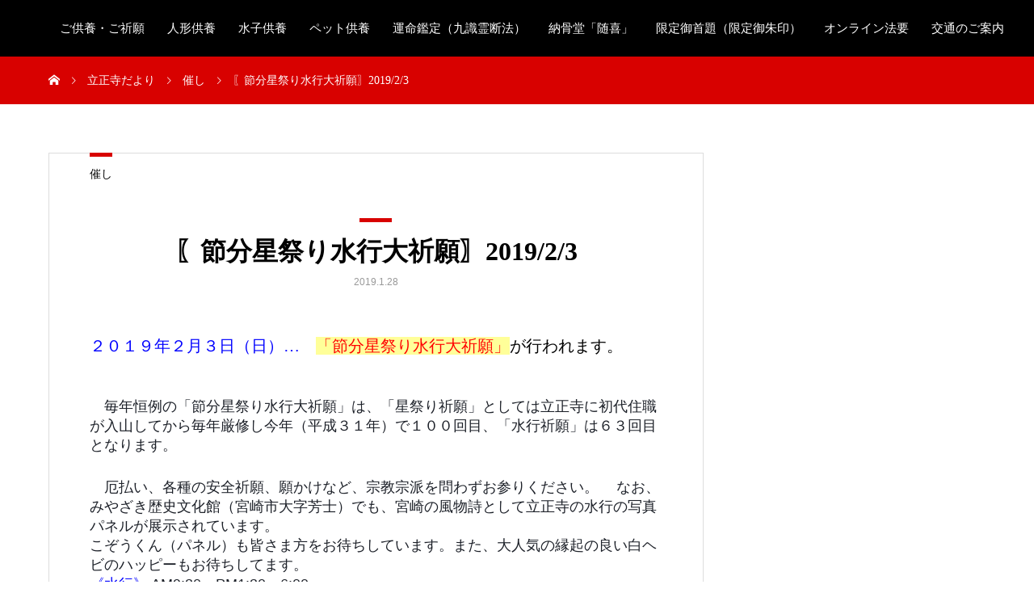

--- FILE ---
content_type: text/html; charset=UTF-8
request_url: https://www.risshoji.com/%E7%AF%80%E5%88%86%E6%98%9F%E7%A5%AD%E3%82%8A%E5%A4%A7%E7%A5%88%E9%A1%98%EF%BC%88%E4%BA%88%E5%91%8A%EF%BC%89/
body_size: 16523
content:
<!DOCTYPE html><html dir="ltr" lang="ja" prefix="og: https://ogp.me/ns#"><head><meta charset="UTF-8"><meta name="viewport" content="width=device-width, initial-scale=1"><meta name="description" content="２０１９年２月３日（日）…　「節分星祭り水行大祈願」が行われます。　毎年恒例の「節分星祭り水行大祈願」は、「星祭り祈願」としては立正寺に初代住職が入山してから毎年厳修し今年（平成３１年）で１００回目、「水行祈願」は６３回目となります。"><title>〖節分星祭り水行大祈願〗2019/2/3 | 立正寺</title><meta name="robots" content="max-image-preview:large" /><meta name="author" content="risshoji"/><meta name="google-site-verification" content="LezpjdvBtHqy0S0mCcbVDpid5NNXhO9n9elWL6cWLsk" /><link rel="canonical" href="https://www.risshoji.com/%e7%af%80%e5%88%86%e6%98%9f%e7%a5%ad%e3%82%8a%e5%a4%a7%e7%a5%88%e9%a1%98%ef%bc%88%e4%ba%88%e5%91%8a%ef%bc%89/" /><meta name="generator" content="All in One SEO (AIOSEO) 4.9.3" /><meta property="og:locale" content="ja_JP" /><meta property="og:site_name" content="立正寺" /><meta property="og:type" content="article" /><meta property="og:title" content="〖節分星祭り水行大祈願〗2019/2/3 | 立正寺" /><meta property="og:url" content="https://www.risshoji.com/%e7%af%80%e5%88%86%e6%98%9f%e7%a5%ad%e3%82%8a%e5%a4%a7%e7%a5%88%e9%a1%98%ef%bc%88%e4%ba%88%e5%91%8a%ef%bc%89/" /><meta property="article:published_time" content="2019-01-28T09:20:28+00:00" /><meta property="article:modified_time" content="2019-06-22T05:55:22+00:00" /><meta property="article:publisher" content="https://www.facebook.com/risshoji/" /><meta name="twitter:card" content="summary" /><meta name="twitter:site" content="@risshoji" /><meta name="twitter:title" content="〖節分星祭り水行大祈願〗2019/2/3 | 立正寺" /> <script type="application/ld+json" class="aioseo-schema">{"@context":"https:\/\/schema.org","@graph":[{"@type":"Article","@id":"https:\/\/www.risshoji.com\/%e7%af%80%e5%88%86%e6%98%9f%e7%a5%ad%e3%82%8a%e5%a4%a7%e7%a5%88%e9%a1%98%ef%bc%88%e4%ba%88%e5%91%8a%ef%bc%89\/#article","name":"\u3016\u7bc0\u5206\u661f\u796d\u308a\u6c34\u884c\u5927\u7948\u9858\u30172019\/2\/3 | \u7acb\u6b63\u5bfa","headline":"\u3016\u7bc0\u5206\u661f\u796d\u308a\u6c34\u884c\u5927\u7948\u9858\u30172019\/2\/3","author":{"@id":"https:\/\/www.risshoji.com\/author\/risshoji\/#author"},"publisher":{"@id":"https:\/\/www.risshoji.com\/#organization"},"image":{"@type":"ImageObject","url":"https:\/\/www.risshoji.com\/wp-content\/uploads\/2019\/01\/a63de1c271dd409df206718e967a7d5e.jpg","@id":"https:\/\/www.risshoji.com\/%e7%af%80%e5%88%86%e6%98%9f%e7%a5%ad%e3%82%8a%e5%a4%a7%e7%a5%88%e9%a1%98%ef%bc%88%e4%ba%88%e5%91%8a%ef%bc%89\/#articleImage","width":1024,"height":576},"datePublished":"2019-01-28T18:20:28+09:00","dateModified":"2019-06-22T14:55:22+09:00","inLanguage":"ja","mainEntityOfPage":{"@id":"https:\/\/www.risshoji.com\/%e7%af%80%e5%88%86%e6%98%9f%e7%a5%ad%e3%82%8a%e5%a4%a7%e7%a5%88%e9%a1%98%ef%bc%88%e4%ba%88%e5%91%8a%ef%bc%89\/#webpage"},"isPartOf":{"@id":"https:\/\/www.risshoji.com\/%e7%af%80%e5%88%86%e6%98%9f%e7%a5%ad%e3%82%8a%e5%a4%a7%e7%a5%88%e9%a1%98%ef%bc%88%e4%ba%88%e5%91%8a%ef%bc%89\/#webpage"},"articleSection":"\u50ac\u3057"},{"@type":"BreadcrumbList","@id":"https:\/\/www.risshoji.com\/%e7%af%80%e5%88%86%e6%98%9f%e7%a5%ad%e3%82%8a%e5%a4%a7%e7%a5%88%e9%a1%98%ef%bc%88%e4%ba%88%e5%91%8a%ef%bc%89\/#breadcrumblist","itemListElement":[{"@type":"ListItem","@id":"https:\/\/www.risshoji.com#listItem","position":1,"name":"\u30db\u30fc\u30e0","item":"https:\/\/www.risshoji.com","nextItem":{"@type":"ListItem","@id":"https:\/\/www.risshoji.com\/category\/%e5%82%ac%e3%81%97\/#listItem","name":"\u50ac\u3057"}},{"@type":"ListItem","@id":"https:\/\/www.risshoji.com\/category\/%e5%82%ac%e3%81%97\/#listItem","position":2,"name":"\u50ac\u3057","item":"https:\/\/www.risshoji.com\/category\/%e5%82%ac%e3%81%97\/","nextItem":{"@type":"ListItem","@id":"https:\/\/www.risshoji.com\/%e7%af%80%e5%88%86%e6%98%9f%e7%a5%ad%e3%82%8a%e5%a4%a7%e7%a5%88%e9%a1%98%ef%bc%88%e4%ba%88%e5%91%8a%ef%bc%89\/#listItem","name":"\u3016\u7bc0\u5206\u661f\u796d\u308a\u6c34\u884c\u5927\u7948\u9858\u30172019\/2\/3"},"previousItem":{"@type":"ListItem","@id":"https:\/\/www.risshoji.com#listItem","name":"\u30db\u30fc\u30e0"}},{"@type":"ListItem","@id":"https:\/\/www.risshoji.com\/%e7%af%80%e5%88%86%e6%98%9f%e7%a5%ad%e3%82%8a%e5%a4%a7%e7%a5%88%e9%a1%98%ef%bc%88%e4%ba%88%e5%91%8a%ef%bc%89\/#listItem","position":3,"name":"\u3016\u7bc0\u5206\u661f\u796d\u308a\u6c34\u884c\u5927\u7948\u9858\u30172019\/2\/3","previousItem":{"@type":"ListItem","@id":"https:\/\/www.risshoji.com\/category\/%e5%82%ac%e3%81%97\/#listItem","name":"\u50ac\u3057"}}]},{"@type":"Organization","@id":"https:\/\/www.risshoji.com\/#organization","name":"\u7acb\u6b63\u5bfa","description":"\u6c34\u5b50\u4f9b\u990a\u30fb\u5404\u7a2e\u7948\u9858\u30fb\u5404\u7a2e\u4f9b\u990a\u30fb\u30da\u30c3\u30c8\u4f9b\u990a\u30fb\u4eba\u5f62\u4f9b\u990a\u30fb\u904b\u547d\u9451\u5b9a","url":"https:\/\/www.risshoji.com\/","telephone":"+81985271121","logo":{"@type":"ImageObject","url":"https:\/\/www.risshoji.com\/wp-content\/uploads\/2020\/05\/6cec4a0fbfd546f177a5bb866c119a62.png","@id":"https:\/\/www.risshoji.com\/%e7%af%80%e5%88%86%e6%98%9f%e7%a5%ad%e3%82%8a%e5%a4%a7%e7%a5%88%e9%a1%98%ef%bc%88%e4%ba%88%e5%91%8a%ef%bc%89\/#organizationLogo","width":200,"height":173},"image":{"@id":"https:\/\/www.risshoji.com\/%e7%af%80%e5%88%86%e6%98%9f%e7%a5%ad%e3%82%8a%e5%a4%a7%e7%a5%88%e9%a1%98%ef%bc%88%e4%ba%88%e5%91%8a%ef%bc%89\/#organizationLogo"},"sameAs":["https:\/\/www.instagram.com\/miyazaki_risshoji\/","https:\/\/www.youtube.com\/channel\/UCgHYJZWaFVCzT-m-4E3Vz3Q","https:\/\/ja.wikipedia.org\/wiki\/_()"]},{"@type":"Person","@id":"https:\/\/www.risshoji.com\/author\/risshoji\/#author","url":"https:\/\/www.risshoji.com\/author\/risshoji\/","name":"risshoji"},{"@type":"WebPage","@id":"https:\/\/www.risshoji.com\/%e7%af%80%e5%88%86%e6%98%9f%e7%a5%ad%e3%82%8a%e5%a4%a7%e7%a5%88%e9%a1%98%ef%bc%88%e4%ba%88%e5%91%8a%ef%bc%89\/#webpage","url":"https:\/\/www.risshoji.com\/%e7%af%80%e5%88%86%e6%98%9f%e7%a5%ad%e3%82%8a%e5%a4%a7%e7%a5%88%e9%a1%98%ef%bc%88%e4%ba%88%e5%91%8a%ef%bc%89\/","name":"\u3016\u7bc0\u5206\u661f\u796d\u308a\u6c34\u884c\u5927\u7948\u9858\u30172019\/2\/3 | \u7acb\u6b63\u5bfa","inLanguage":"ja","isPartOf":{"@id":"https:\/\/www.risshoji.com\/#website"},"breadcrumb":{"@id":"https:\/\/www.risshoji.com\/%e7%af%80%e5%88%86%e6%98%9f%e7%a5%ad%e3%82%8a%e5%a4%a7%e7%a5%88%e9%a1%98%ef%bc%88%e4%ba%88%e5%91%8a%ef%bc%89\/#breadcrumblist"},"author":{"@id":"https:\/\/www.risshoji.com\/author\/risshoji\/#author"},"creator":{"@id":"https:\/\/www.risshoji.com\/author\/risshoji\/#author"},"datePublished":"2019-01-28T18:20:28+09:00","dateModified":"2019-06-22T14:55:22+09:00"},{"@type":"WebSite","@id":"https:\/\/www.risshoji.com\/#website","url":"https:\/\/www.risshoji.com\/","name":"\u7acb\u6b63\u5bfa","description":"\u6c34\u5b50\u4f9b\u990a\u30fb\u5404\u7a2e\u7948\u9858\u30fb\u5404\u7a2e\u4f9b\u990a\u30fb\u30da\u30c3\u30c8\u4f9b\u990a\u30fb\u4eba\u5f62\u4f9b\u990a\u30fb\u904b\u547d\u9451\u5b9a","inLanguage":"ja","publisher":{"@id":"https:\/\/www.risshoji.com\/#organization"}}]}</script> <link rel='dns-prefetch' href='//webfonts.sakura.ne.jp' /><link rel='dns-prefetch' href='//stats.wp.com' /><link rel="alternate" type="application/rss+xml" title="立正寺 &raquo; フィード" href="https://www.risshoji.com/feed/" /><link rel="alternate" type="application/rss+xml" title="立正寺 &raquo; コメントフィード" href="https://www.risshoji.com/comments/feed/" /><link rel="alternate" title="oEmbed (JSON)" type="application/json+oembed" href="https://www.risshoji.com/wp-json/oembed/1.0/embed?url=https%3A%2F%2Fwww.risshoji.com%2F%25e7%25af%2580%25e5%2588%2586%25e6%2598%259f%25e7%25a5%25ad%25e3%2582%258a%25e5%25a4%25a7%25e7%25a5%2588%25e9%25a1%2598%25ef%25bc%2588%25e4%25ba%2588%25e5%2591%258a%25ef%25bc%2589%2F" /><link rel="alternate" title="oEmbed (XML)" type="text/xml+oembed" href="https://www.risshoji.com/wp-json/oembed/1.0/embed?url=https%3A%2F%2Fwww.risshoji.com%2F%25e7%25af%2580%25e5%2588%2586%25e6%2598%259f%25e7%25a5%25ad%25e3%2582%258a%25e5%25a4%25a7%25e7%25a5%2588%25e9%25a1%2598%25ef%25bc%2588%25e4%25ba%2588%25e5%2591%258a%25ef%25bc%2589%2F&#038;format=xml" /><link rel="manifest" href="https://www.risshoji.com/tcdpwa-manifest.json"> <script defer src="[data-uri]"></script> <link rel="preconnect" href="https://fonts.googleapis.com"><link rel="preconnect" href="https://fonts.gstatic.com" crossorigin><link href="https://fonts.googleapis.com/css2?family=Noto+Sans+JP:wght@400;600" rel="stylesheet"><style id='wp-img-auto-sizes-contain-inline-css' type='text/css'>img:is([sizes=auto i],[sizes^="auto," i]){contain-intrinsic-size:3000px 1500px}
/*# sourceURL=wp-img-auto-sizes-contain-inline-css */</style><style id='wp-emoji-styles-inline-css' type='text/css'>img.wp-smiley, img.emoji {
		display: inline !important;
		border: none !important;
		box-shadow: none !important;
		height: 1em !important;
		width: 1em !important;
		margin: 0 0.07em !important;
		vertical-align: -0.1em !important;
		background: none !important;
		padding: 0 !important;
	}
/*# sourceURL=wp-emoji-styles-inline-css */</style><style id='wp-block-library-inline-css' type='text/css'>:root{--wp-block-synced-color:#7a00df;--wp-block-synced-color--rgb:122,0,223;--wp-bound-block-color:var(--wp-block-synced-color);--wp-editor-canvas-background:#ddd;--wp-admin-theme-color:#007cba;--wp-admin-theme-color--rgb:0,124,186;--wp-admin-theme-color-darker-10:#006ba1;--wp-admin-theme-color-darker-10--rgb:0,107,160.5;--wp-admin-theme-color-darker-20:#005a87;--wp-admin-theme-color-darker-20--rgb:0,90,135;--wp-admin-border-width-focus:2px}@media (min-resolution:192dpi){:root{--wp-admin-border-width-focus:1.5px}}.wp-element-button{cursor:pointer}:root .has-very-light-gray-background-color{background-color:#eee}:root .has-very-dark-gray-background-color{background-color:#313131}:root .has-very-light-gray-color{color:#eee}:root .has-very-dark-gray-color{color:#313131}:root .has-vivid-green-cyan-to-vivid-cyan-blue-gradient-background{background:linear-gradient(135deg,#00d084,#0693e3)}:root .has-purple-crush-gradient-background{background:linear-gradient(135deg,#34e2e4,#4721fb 50%,#ab1dfe)}:root .has-hazy-dawn-gradient-background{background:linear-gradient(135deg,#faaca8,#dad0ec)}:root .has-subdued-olive-gradient-background{background:linear-gradient(135deg,#fafae1,#67a671)}:root .has-atomic-cream-gradient-background{background:linear-gradient(135deg,#fdd79a,#004a59)}:root .has-nightshade-gradient-background{background:linear-gradient(135deg,#330968,#31cdcf)}:root .has-midnight-gradient-background{background:linear-gradient(135deg,#020381,#2874fc)}:root{--wp--preset--font-size--normal:16px;--wp--preset--font-size--huge:42px}.has-regular-font-size{font-size:1em}.has-larger-font-size{font-size:2.625em}.has-normal-font-size{font-size:var(--wp--preset--font-size--normal)}.has-huge-font-size{font-size:var(--wp--preset--font-size--huge)}.has-text-align-center{text-align:center}.has-text-align-left{text-align:left}.has-text-align-right{text-align:right}.has-fit-text{white-space:nowrap!important}#end-resizable-editor-section{display:none}.aligncenter{clear:both}.items-justified-left{justify-content:flex-start}.items-justified-center{justify-content:center}.items-justified-right{justify-content:flex-end}.items-justified-space-between{justify-content:space-between}.screen-reader-text{border:0;clip-path:inset(50%);height:1px;margin:-1px;overflow:hidden;padding:0;position:absolute;width:1px;word-wrap:normal!important}.screen-reader-text:focus{background-color:#ddd;clip-path:none;color:#444;display:block;font-size:1em;height:auto;left:5px;line-height:normal;padding:15px 23px 14px;text-decoration:none;top:5px;width:auto;z-index:100000}html :where(.has-border-color){border-style:solid}html :where([style*=border-top-color]){border-top-style:solid}html :where([style*=border-right-color]){border-right-style:solid}html :where([style*=border-bottom-color]){border-bottom-style:solid}html :where([style*=border-left-color]){border-left-style:solid}html :where([style*=border-width]){border-style:solid}html :where([style*=border-top-width]){border-top-style:solid}html :where([style*=border-right-width]){border-right-style:solid}html :where([style*=border-bottom-width]){border-bottom-style:solid}html :where([style*=border-left-width]){border-left-style:solid}html :where(img[class*=wp-image-]){height:auto;max-width:100%}:where(figure){margin:0 0 1em}html :where(.is-position-sticky){--wp-admin--admin-bar--position-offset:var(--wp-admin--admin-bar--height,0px)}@media screen and (max-width:600px){html :where(.is-position-sticky){--wp-admin--admin-bar--position-offset:0px}}

/*# sourceURL=wp-block-library-inline-css */</style><style id='global-styles-inline-css' type='text/css'>:root{--wp--preset--aspect-ratio--square: 1;--wp--preset--aspect-ratio--4-3: 4/3;--wp--preset--aspect-ratio--3-4: 3/4;--wp--preset--aspect-ratio--3-2: 3/2;--wp--preset--aspect-ratio--2-3: 2/3;--wp--preset--aspect-ratio--16-9: 16/9;--wp--preset--aspect-ratio--9-16: 9/16;--wp--preset--color--black: #000000;--wp--preset--color--cyan-bluish-gray: #abb8c3;--wp--preset--color--white: #ffffff;--wp--preset--color--pale-pink: #f78da7;--wp--preset--color--vivid-red: #cf2e2e;--wp--preset--color--luminous-vivid-orange: #ff6900;--wp--preset--color--luminous-vivid-amber: #fcb900;--wp--preset--color--light-green-cyan: #7bdcb5;--wp--preset--color--vivid-green-cyan: #00d084;--wp--preset--color--pale-cyan-blue: #8ed1fc;--wp--preset--color--vivid-cyan-blue: #0693e3;--wp--preset--color--vivid-purple: #9b51e0;--wp--preset--gradient--vivid-cyan-blue-to-vivid-purple: linear-gradient(135deg,rgb(6,147,227) 0%,rgb(155,81,224) 100%);--wp--preset--gradient--light-green-cyan-to-vivid-green-cyan: linear-gradient(135deg,rgb(122,220,180) 0%,rgb(0,208,130) 100%);--wp--preset--gradient--luminous-vivid-amber-to-luminous-vivid-orange: linear-gradient(135deg,rgb(252,185,0) 0%,rgb(255,105,0) 100%);--wp--preset--gradient--luminous-vivid-orange-to-vivid-red: linear-gradient(135deg,rgb(255,105,0) 0%,rgb(207,46,46) 100%);--wp--preset--gradient--very-light-gray-to-cyan-bluish-gray: linear-gradient(135deg,rgb(238,238,238) 0%,rgb(169,184,195) 100%);--wp--preset--gradient--cool-to-warm-spectrum: linear-gradient(135deg,rgb(74,234,220) 0%,rgb(151,120,209) 20%,rgb(207,42,186) 40%,rgb(238,44,130) 60%,rgb(251,105,98) 80%,rgb(254,248,76) 100%);--wp--preset--gradient--blush-light-purple: linear-gradient(135deg,rgb(255,206,236) 0%,rgb(152,150,240) 100%);--wp--preset--gradient--blush-bordeaux: linear-gradient(135deg,rgb(254,205,165) 0%,rgb(254,45,45) 50%,rgb(107,0,62) 100%);--wp--preset--gradient--luminous-dusk: linear-gradient(135deg,rgb(255,203,112) 0%,rgb(199,81,192) 50%,rgb(65,88,208) 100%);--wp--preset--gradient--pale-ocean: linear-gradient(135deg,rgb(255,245,203) 0%,rgb(182,227,212) 50%,rgb(51,167,181) 100%);--wp--preset--gradient--electric-grass: linear-gradient(135deg,rgb(202,248,128) 0%,rgb(113,206,126) 100%);--wp--preset--gradient--midnight: linear-gradient(135deg,rgb(2,3,129) 0%,rgb(40,116,252) 100%);--wp--preset--font-size--small: 13px;--wp--preset--font-size--medium: 20px;--wp--preset--font-size--large: 36px;--wp--preset--font-size--x-large: 42px;--wp--preset--spacing--20: 0.44rem;--wp--preset--spacing--30: 0.67rem;--wp--preset--spacing--40: 1rem;--wp--preset--spacing--50: 1.5rem;--wp--preset--spacing--60: 2.25rem;--wp--preset--spacing--70: 3.38rem;--wp--preset--spacing--80: 5.06rem;--wp--preset--shadow--natural: 6px 6px 9px rgba(0, 0, 0, 0.2);--wp--preset--shadow--deep: 12px 12px 50px rgba(0, 0, 0, 0.4);--wp--preset--shadow--sharp: 6px 6px 0px rgba(0, 0, 0, 0.2);--wp--preset--shadow--outlined: 6px 6px 0px -3px rgb(255, 255, 255), 6px 6px rgb(0, 0, 0);--wp--preset--shadow--crisp: 6px 6px 0px rgb(0, 0, 0);}:where(.is-layout-flex){gap: 0.5em;}:where(.is-layout-grid){gap: 0.5em;}body .is-layout-flex{display: flex;}.is-layout-flex{flex-wrap: wrap;align-items: center;}.is-layout-flex > :is(*, div){margin: 0;}body .is-layout-grid{display: grid;}.is-layout-grid > :is(*, div){margin: 0;}:where(.wp-block-columns.is-layout-flex){gap: 2em;}:where(.wp-block-columns.is-layout-grid){gap: 2em;}:where(.wp-block-post-template.is-layout-flex){gap: 1.25em;}:where(.wp-block-post-template.is-layout-grid){gap: 1.25em;}.has-black-color{color: var(--wp--preset--color--black) !important;}.has-cyan-bluish-gray-color{color: var(--wp--preset--color--cyan-bluish-gray) !important;}.has-white-color{color: var(--wp--preset--color--white) !important;}.has-pale-pink-color{color: var(--wp--preset--color--pale-pink) !important;}.has-vivid-red-color{color: var(--wp--preset--color--vivid-red) !important;}.has-luminous-vivid-orange-color{color: var(--wp--preset--color--luminous-vivid-orange) !important;}.has-luminous-vivid-amber-color{color: var(--wp--preset--color--luminous-vivid-amber) !important;}.has-light-green-cyan-color{color: var(--wp--preset--color--light-green-cyan) !important;}.has-vivid-green-cyan-color{color: var(--wp--preset--color--vivid-green-cyan) !important;}.has-pale-cyan-blue-color{color: var(--wp--preset--color--pale-cyan-blue) !important;}.has-vivid-cyan-blue-color{color: var(--wp--preset--color--vivid-cyan-blue) !important;}.has-vivid-purple-color{color: var(--wp--preset--color--vivid-purple) !important;}.has-black-background-color{background-color: var(--wp--preset--color--black) !important;}.has-cyan-bluish-gray-background-color{background-color: var(--wp--preset--color--cyan-bluish-gray) !important;}.has-white-background-color{background-color: var(--wp--preset--color--white) !important;}.has-pale-pink-background-color{background-color: var(--wp--preset--color--pale-pink) !important;}.has-vivid-red-background-color{background-color: var(--wp--preset--color--vivid-red) !important;}.has-luminous-vivid-orange-background-color{background-color: var(--wp--preset--color--luminous-vivid-orange) !important;}.has-luminous-vivid-amber-background-color{background-color: var(--wp--preset--color--luminous-vivid-amber) !important;}.has-light-green-cyan-background-color{background-color: var(--wp--preset--color--light-green-cyan) !important;}.has-vivid-green-cyan-background-color{background-color: var(--wp--preset--color--vivid-green-cyan) !important;}.has-pale-cyan-blue-background-color{background-color: var(--wp--preset--color--pale-cyan-blue) !important;}.has-vivid-cyan-blue-background-color{background-color: var(--wp--preset--color--vivid-cyan-blue) !important;}.has-vivid-purple-background-color{background-color: var(--wp--preset--color--vivid-purple) !important;}.has-black-border-color{border-color: var(--wp--preset--color--black) !important;}.has-cyan-bluish-gray-border-color{border-color: var(--wp--preset--color--cyan-bluish-gray) !important;}.has-white-border-color{border-color: var(--wp--preset--color--white) !important;}.has-pale-pink-border-color{border-color: var(--wp--preset--color--pale-pink) !important;}.has-vivid-red-border-color{border-color: var(--wp--preset--color--vivid-red) !important;}.has-luminous-vivid-orange-border-color{border-color: var(--wp--preset--color--luminous-vivid-orange) !important;}.has-luminous-vivid-amber-border-color{border-color: var(--wp--preset--color--luminous-vivid-amber) !important;}.has-light-green-cyan-border-color{border-color: var(--wp--preset--color--light-green-cyan) !important;}.has-vivid-green-cyan-border-color{border-color: var(--wp--preset--color--vivid-green-cyan) !important;}.has-pale-cyan-blue-border-color{border-color: var(--wp--preset--color--pale-cyan-blue) !important;}.has-vivid-cyan-blue-border-color{border-color: var(--wp--preset--color--vivid-cyan-blue) !important;}.has-vivid-purple-border-color{border-color: var(--wp--preset--color--vivid-purple) !important;}.has-vivid-cyan-blue-to-vivid-purple-gradient-background{background: var(--wp--preset--gradient--vivid-cyan-blue-to-vivid-purple) !important;}.has-light-green-cyan-to-vivid-green-cyan-gradient-background{background: var(--wp--preset--gradient--light-green-cyan-to-vivid-green-cyan) !important;}.has-luminous-vivid-amber-to-luminous-vivid-orange-gradient-background{background: var(--wp--preset--gradient--luminous-vivid-amber-to-luminous-vivid-orange) !important;}.has-luminous-vivid-orange-to-vivid-red-gradient-background{background: var(--wp--preset--gradient--luminous-vivid-orange-to-vivid-red) !important;}.has-very-light-gray-to-cyan-bluish-gray-gradient-background{background: var(--wp--preset--gradient--very-light-gray-to-cyan-bluish-gray) !important;}.has-cool-to-warm-spectrum-gradient-background{background: var(--wp--preset--gradient--cool-to-warm-spectrum) !important;}.has-blush-light-purple-gradient-background{background: var(--wp--preset--gradient--blush-light-purple) !important;}.has-blush-bordeaux-gradient-background{background: var(--wp--preset--gradient--blush-bordeaux) !important;}.has-luminous-dusk-gradient-background{background: var(--wp--preset--gradient--luminous-dusk) !important;}.has-pale-ocean-gradient-background{background: var(--wp--preset--gradient--pale-ocean) !important;}.has-electric-grass-gradient-background{background: var(--wp--preset--gradient--electric-grass) !important;}.has-midnight-gradient-background{background: var(--wp--preset--gradient--midnight) !important;}.has-small-font-size{font-size: var(--wp--preset--font-size--small) !important;}.has-medium-font-size{font-size: var(--wp--preset--font-size--medium) !important;}.has-large-font-size{font-size: var(--wp--preset--font-size--large) !important;}.has-x-large-font-size{font-size: var(--wp--preset--font-size--x-large) !important;}
/*# sourceURL=global-styles-inline-css */</style><style id='classic-theme-styles-inline-css' type='text/css'>/*! This file is auto-generated */
.wp-block-button__link{color:#fff;background-color:#32373c;border-radius:9999px;box-shadow:none;text-decoration:none;padding:calc(.667em + 2px) calc(1.333em + 2px);font-size:1.125em}.wp-block-file__button{background:#32373c;color:#fff;text-decoration:none}
/*# sourceURL=/wp-includes/css/classic-themes.min.css */</style><link rel='stylesheet' id='base-item-list-css' href='https://www.risshoji.com/wp-content/cache/autoptimize/autoptimize_single_1e03737657b8e18279d30d455b96533e.php?ver=6.9' type='text/css' media='all' /><link rel='stylesheet' id='contact-form-7-css' href='https://www.risshoji.com/wp-content/cache/autoptimize/autoptimize_single_64ac31699f5326cb3c76122498b76f66.php?ver=6.1.4' type='text/css' media='all' /><link rel='stylesheet' id='toc-screen-css' href='https://www.risshoji.com/wp-content/plugins/table-of-contents-plus/screen.min.css?ver=2411.1' type='text/css' media='all' /><link rel='stylesheet' id='sns-button-css' href='https://www.risshoji.com/wp-content/cache/autoptimize/autoptimize_single_c19d9698d6d9c5bc93dc41eacc57b144.php?ver=1.17.3' type='text/css' media='all' /><link rel='stylesheet' id='mikado-style-css' href='https://www.risshoji.com/wp-content/cache/autoptimize/autoptimize_single_164660c19eab69fa9552977b7367246d.php?ver=1.17.3' type='text/css' media='all' /><link rel='stylesheet' id='design-plus-css' href='https://www.risshoji.com/wp-content/cache/autoptimize/autoptimize_single_c6a5afbc0a73e2a4e31a66c9e4365fdf.php?ver=1.17.3' type='text/css' media='all' /><link rel='stylesheet' id='mikado-slick-css' href='https://www.risshoji.com/wp-content/themes/mikado_tcd071/assets/css/slick.min.css?ver=1.17.3' type='text/css' media='all' /><link rel='stylesheet' id='mikado-slick-theme-css' href='https://www.risshoji.com/wp-content/themes/mikado_tcd071/assets/css/slick-theme.min.css?ver=1.17.3' type='text/css' media='all' /><style>:root {
  --tcd-font-type1: Arial,"Hiragino Sans","Yu Gothic Medium","Meiryo",sans-serif;
  --tcd-font-type2: "Times New Roman",Times,"Yu Mincho","游明朝","游明朝体","Hiragino Mincho Pro",serif;
  --tcd-font-type3: Palatino,"Yu Kyokasho","游教科書体","UD デジタル 教科書体 N","游明朝","游明朝体","Hiragino Mincho Pro","Meiryo",serif;
  --tcd-font-type-logo: "Noto Sans JP",sans-serif;
}</style> <script type="text/javascript" src="https://www.risshoji.com/wp-includes/js/jquery/jquery.min.js?ver=3.7.1" id="jquery-core-js"></script> <script defer type="text/javascript" src="https://www.risshoji.com/wp-includes/js/jquery/jquery-migrate.min.js?ver=3.4.1" id="jquery-migrate-js"></script> <script defer type="text/javascript" src="//webfonts.sakura.ne.jp/js/sakurav3.js?fadein=0&amp;ver=3.1.4" id="typesquare_std-js"></script> <link rel="https://api.w.org/" href="https://www.risshoji.com/wp-json/" /><link rel="alternate" title="JSON" type="application/json" href="https://www.risshoji.com/wp-json/wp/v2/posts/1212" /><link rel='shortlink' href='https://www.risshoji.com/?p=1212' /><link rel="preconnect" href="https://fonts.googleapis.com"><link rel="preconnect" href="https://fonts.gstatic.com"><style>img#wpstats{display:none}</style><link rel="shortcut icon" href="https://www.risshoji.com/wp-content/uploads/2021/09/risshoji_mark_c-PC-e1632185358412.png"><style>.p-breadcrumb,.p-pagetop,.c-pw__btn:hover,.p-btn:hover,.element-type2,.p-shinzen-slider .slick-dots li button:hover,.p-shinzen-slider .slick-dots li.slick-active button{background: #d80100}.p-pager__item a:hover, .p-pager__item .current,.p-event-category > li.is-active > a,.p-event-category > li > a:hover,.p-schedule__anchors li a:hover,.p-headline__link:hover,.p-article01__cat a:hover,.p-entry__category a:hover{color: #d80100}.p-entry__category,.p-faq__list.type2 .p-faq__q,.p-widget__title--type2 span{border-color: #d80100}.c-pw__btn,.p-pagetop:focus,.p-pagetop:hover,.p-readmore__btn:hover,.p-header-slider .slick-dots li.slick-active button, .p-header-slider .slick-dots li:hover button{background: #999999}.p-article01 a:hover .p-article01__title,.p-article03__title a:hover,.p-article05 a:hover .p-article05__title,.p-faq__list dt:hover,.p-footer-nav--type2 a:hover,.p-nav01__item a:hover, .p-nav01__item--prev:hover::before, .p-nav01__item--next:hover::after,.p-news-list a:hover .p-news-list__title{color: #999999}.p-page-links > span,.p-page-links a:hover{background: #d80100}.p-entry__body a,body.page_tcd_template_type2 .l-contents a:not([class]),body.page_tcd_template_type3 .l-contents a:not([class]),body.page_tcd_template_type4 .l-contents a:not([class]),body.single-history .p-history-info a:not([class]),body.single-history .p-entry__img a:not([class]),.custom-html-widget a{color: #d80100}body{font-family: var(--tcd-font-typetype1)}.c-font-type--logo{font-family: var(--tcd-font-type-logo);font-weight: bold}.c-logo,.p-about-info__col-title,.p-archive-header__title,.p-article01__title,.p-article02__title,.p-article03__title,.p-article05__excerpt,.p-article05__subtitle,.p-author__title,.p-block01__title,.p-block02__title,.p-entry__title,.p-event-category,.p-footer-link__title,.p-header-content__title,.p-history-info__col-block,.p-index-contents__title,.p-index-content01__month,.p-index-content04__title,.p-megamenu01__list-item__title,.p-megamenu02__cat-list-item > a,.p-schedule__anchors,.p-schedule__month,.p-page-header__title,.p-page-header__desc,.p-pager,.p-sanpai-table > tbody > tr > th,.p-sanpai-table.table02 > tbody > tr > th,.p-shinzen-table > tbody > tr > th{font-family: var(--tcd-font-typetype3)}.p-front-global-nav,.p-global-nav,.p-footer-nav{font-family: var(--tcd-font-typetype3)}.p-hover-effect--type2:hover img{opacity:0.5}.p-hover-effect--type2 img{margin-left: -15px;-webkit-transform: scale(1.3) translate3d(15px, 0, 0);transform: scale(1.3) translate3d(15px, 0, 0)}.p-author__img.p-hover-effect--type2 img{margin-left: -5px;-webkit-transform: scale(1.3) translate3d(5px, 0, 0);transform: scale(1.3) translate3d(5px, 0, 0)}.l-header__logo a{color: #000000;font-size: 24px}.l-header{background: #000000}.l-header--fixed.is-active{background: #000000}.p-front-global-nav > ul > li > a{color: #ffffff}.p-global-nav > ul > li > a,.p-menu-btn,.p-header-lang__button{color: #ffffff}.p-global-nav > ul > li > a:hover,.p-front-global-nav.p-front-global-nav--type2 a:hover{color: #d80100}.p-global-nav .sub-menu a{background: #222222;color: #ffffff}.p-global-nav .sub-menu a:hover{background: #d80100;color: #ffffff}.p-global-nav .menu-item-has-children > a > .p-global-nav__toggle::before{border-color: #ffffff}.p-megamenu01{background-color: #222222}.p-megamenu02__cat-list-item > a{background-color: #222222}.p-megamenu02__blog-list,.p-megamenu02__cat-list-item.is-active > a, .p-megamenu02__cat-list-item > a:hover{background-color: #f4f2ef}.p-footer-link__title{color: #ffffff;font-size: 32px}.p-footer-link__btn .p-btn{color: #ffffff;background: #000000}.p-footer-link__btn a.p-btn:hover{color: #ffffff;background: #d90000}.p-footer-link::before{background: rgba(0,0,0, 0.300000)}.p-info__logo a{color: #000000;font-size: 25px}.p-footer-nav ul li a, .p-info{background: #f5f5f5;color: #000000}.p-copyright{background: #000000;color: #ffffff}.p-page-header::before{background: rgba(0, 0, 0, 0.5)}.p-page-header__title{color: #ffffff;font-size: 40px}.p-archive-header__title{color: #000000;font-size: 32px}.p-archive-header__desc{color: #000000;font-size: 20px}.p-entry__title{color: #000000;font-size: 32px}.p-entry__body{color: #000000;font-size: 20px}@media screen and (max-width: 767px) {.l-header__logo a{color: #000000;font-size: 20px}.p-footer-link__title{font-size: 24px}.p-info__logo a{color: #000000;font-size: 25px}.p-page-header__title{font-size: 30px}.p-archive-header__title{font-size: 20px}.p-archive-header__desc{font-size: 18px}.p-entry__title{font-size: 20px}.p-entry__body{font-size: 18px}}@media screen and (max-width: 1199px) {.l-header{background: #000000}.l-header--fixed.is-active{background: #000000}.p-header-lang a{background: #000000;color: #ffffff}.p-header-lang a:hover{background: #d80100;color: #ffffff}.p-header-lang a.is-active-site{background: #d80100;color: #ffffff}.p-global-nav > ul > li > a,.p-global-nav > ul > li > a:hover,.p-global-nav a,.p-global-nav a:hover{background: rgba(0,0,0, 0.7);color: #ffffff!important}.p-global-nav .sub-menu a,.p-global-nav .sub-menu a:hover{background: rgba(0,0,0, 0.7);color: #ffffff!important}.p-global-nav .menu-item-has-children > a > .p-global-nav__toggle::before{border-color: #ffffff}}@media screen and (min-width: 1200px) {.p-header-lang--type1 a,.p-header-lang--type2 > ul > li > a{color: #000000}.p-header-lang--type1 a:hover,.p-header-lang--type2 > ul > li > a:hover{color: #d80100}.p-header-lang--type1 a.is-active-site,.p-header-lang--type2 > ul > li > a.is-active-site{color: #999999}.p-header-lang--type2 ul ul li a{background: #000000;color: #ffffff}.p-header-lang--type2 ul ul li a:hover{background: #d80100;color: #ffffff}.p-header-lang--type2 ul ul li a.is-active-site{background: #d80100;color: #ffffff}}</style><link rel="icon" href="https://www.risshoji.com/wp-content/uploads/2018/11/cropped-DSCN2349-32x32.jpg" sizes="32x32" /><link rel="icon" href="https://www.risshoji.com/wp-content/uploads/2018/11/cropped-DSCN2349-192x192.jpg" sizes="192x192" /><link rel="apple-touch-icon" href="https://www.risshoji.com/wp-content/uploads/2018/11/cropped-DSCN2349-180x180.jpg" /><meta name="msapplication-TileImage" content="https://www.risshoji.com/wp-content/uploads/2018/11/cropped-DSCN2349-270x270.jpg" /><style id="egf-frontend-styles" type="text/css">p {} h1 {} h2 {} h3 {} h4 {} h5 {} h6 {}</style></head><body class="wp-singular post-template-default single single-post postid-1212 single-format-standard wp-embed-responsive wp-theme-mikado_tcd071"><header id="js-header" class="l-header l-header--fixed"><div class="l-header__inner l-inner"><div class="l-header__logo c-logo"> <a href="https://www.risshoji.com/"> <img src="https://www.risshoji.com/wp-content/uploads/2022/01/ee7abcda2e408083ae8b37a693f97da8-e1642950780219.png" alt="立正寺"> </a></div><nav id="js-global-nav" class="p-global-nav"><ul id="menu-%e3%82%b0%e3%83%ad%e3%83%bc%e3%83%90%e3%83%ab%e3%83%a1%e3%83%8b%e3%83%a5%e3%83%bc" class="menu"><li id="menu-item-2297" class="menu-item menu-item-type-post_type menu-item-object-page menu-item-2297"><a href="https://www.risshoji.com/kigan_kuyou/">ご供養・ご祈願<span class="p-global-nav__toggle"></span></a></li><li id="menu-item-3076" class="menu-item menu-item-type-post_type menu-item-object-page menu-item-3076"><a href="https://www.risshoji.com/ninngyokuyou/">人形供養<span class="p-global-nav__toggle"></span></a></li><li id="menu-item-2298" class="menu-item menu-item-type-post_type menu-item-object-page menu-item-2298"><a href="https://www.risshoji.com/mizukokuyou/">水子供養<span class="p-global-nav__toggle"></span></a></li><li id="menu-item-3096" class="menu-item menu-item-type-post_type menu-item-object-page menu-item-3096"><a href="https://www.risshoji.com/dobutsukuyou/">ペット供養<span class="p-global-nav__toggle"></span></a></li><li id="menu-item-2299" class="menu-item menu-item-type-post_type menu-item-object-page menu-item-2299"><a href="https://www.risshoji.com/unmeikantei/">運命鑑定（九識霊断法）<span class="p-global-nav__toggle"></span></a></li><li id="menu-item-3613" class="menu-item menu-item-type-post_type menu-item-object-page menu-item-3613"><a href="https://www.risshoji.com/noukotsu/">納骨堂「随喜」<span class="p-global-nav__toggle"></span></a></li><li id="menu-item-2776" class="menu-item menu-item-type-post_type menu-item-object-page menu-item-2776"><a href="https://www.risshoji.com/gosyudai_gosyuin/">限定御首題（限定御朱印）<span class="p-global-nav__toggle"></span></a></li><li id="menu-item-2403" class="menu-item menu-item-type-post_type menu-item-object-page menu-item-2403"><a href="https://www.risshoji.com/inolink/">オンライン法要<span class="p-global-nav__toggle"></span></a></li><li id="menu-item-2311" class="menu-item menu-item-type-post_type menu-item-object-page menu-item-2311"><a href="https://www.risshoji.com/%e4%ba%a4%e9%80%9a%e6%a1%88%e5%86%85/">交通のご案内<span class="p-global-nav__toggle"></span></a></li></ul></nav> <button id="js-menu-btn" class="p-menu-btn c-menu-btn"></button></div></header><main class="l-main"><div class="p-breadcrumb single"><ol class="p-breadcrumb__inner c-breadcrumb l-inner" itemscope itemtype="https://schema.org/BreadcrumbList"><li class="p-breadcrumb__item c-breadcrumb__item c-breadcrumb__item--home" itemprop="itemListElement" itemscope itemtype="https://schema.org/ListItem"> <a href="https://www.risshoji.com/" itemprop="item"><span itemprop="name">HOME</span></a><meta itemprop="position" content="1"></li><li class="p-breadcrumb__item c-breadcrumb__item" itemprop="itemListElement" itemscope itemtype="https://schema.org/ListItem"><a href="https://www.risshoji.com/blog/" itemprop="item"><span itemprop="name">立正寺だより</span></a><meta itemprop="position" content="2"></li><li class="p-breadcrumb__item c-breadcrumb__item" itemprop="itemListElement" itemscope itemtype="https://schema.org/ListItem"><a href="https://www.risshoji.com/category/%e5%82%ac%e3%81%97/" itemprop="item"><span itemprop="name">催し</span></a><meta itemprop="position" content="3"></li><li class="p-breadcrumb__item c-breadcrumb__item" itemprop="itemListElement" itemscope itemtype="https://schema.org/ListItem"><span itemprop="name">〖節分星祭り水行大祈願〗2019/2/3</span><meta itemprop="position" content="4"></li></ol></div><div class="l-contents l-inner"><div class="l-primary single"><article class="p-entry"><div class="p-entry__category"><a href="https://www.risshoji.com/category/%e5%82%ac%e3%81%97/">催し</a></div><div class="p-entry__inner"><header class="p-entry__header"> <span class="c-logo--element element-type2"></span><h1 class="p-entry__title">〖節分星祭り水行大祈願〗2019/2/3</h1><div class="p-entry__date"><time class="p-date" datetime="2019-06-22T14:55:22+09:00">2019.1.28</time></div></header><div class="p-entry__body"><p><span style="color: #0000ff;">２０１９年２月３日（日）…</span>　<span style="color: #ff0000; background-color: #ffff99;">「節分星祭り水行大祈願」</span>が行われます。</p><div class="_5pbx userContent _3576" id="js_25" style="color: #1d2129; text-transform: none; line-height: 1.38; text-indent: 0px; letter-spacing: normal; font-family: Helvetica, Arial, 'hiragino kaku gothic pro', meiryo, 'ms pgothic', sans-serif; font-size: 14px; font-style: normal; font-weight: 400; margin-top: 6px; word-spacing: 0px; white-space: normal; orphans: 2; widows: 2; background-color: #ffffff; font-variant-ligatures: normal; font-variant-caps: normal; -webkit-text-stroke-width: 0px; text-decoration-style: initial; text-decoration-color: initial;" data-ft="{&quot;tn&quot;:&quot;K&quot;}"><div class="text_exposed_root text_exposed" id="id_5c4ee318092710b89702065"><span style="font-family: helvetica; font-size: 18px;">　毎年恒例の「節分星祭り水行大祈願」は、「</span><span style="font-family: helvetica; font-size: 18px;">星祭り祈願」としては立正寺に初代住職が入山してから毎年厳修し今年（平成３１年）で１００回目、「水行祈願」は６３回目となります。</span></p><div class="text_exposed_show"><span style="font-family: helvetica; font-size: 18px;">　厄払い、各種の安全祈願、願かけなど、宗教宗派を問わずお参りください。</span> <span style="font-family: helvetica; font-size: 18px;">　なお、みやざき歴史文化館（宮崎市大字芳士）でも、宮崎の風物詩として立正寺の水行の写真パネルが展示されています。</span> <span style="font-family: helvetica; font-size: 18px;">　<br />こぞうくん（パネル）も皆さま方をお待ちしています。また、大人気の縁起の良い白ヘビのハッピーもお待ちしてます。</span></div><div class="text_exposed_show"><span style="color: #0000ff; font-family: helvetica; font-size: 18px;">《水行》</span> <span style="font-family: helvetica; font-size: 18px;">AM9:30、PM1:30、6:00 </span> <br />　<span style="font-family: helvetica; font-size: 18px;"><span style="color: #ff00ff;">※</span>一般の方も荒行僧といっしょに水行が体験できます。ご希望の方は事前にお申し出ください。</span></div><div class="text_exposed_show"><span style="color: #0000ff; font-family: helvetica; font-size: 18px;">《加持祈祷》</span> <span style="font-family: helvetica; font-size: 18px;">AM10:00、11:00、12:00　PM2:00、3:00、4:00、5:00、6:20</span></div><div class="text_exposed_show"><span style="color: #0000ff; font-family: helvetica; font-size: 18px;">《福豆まき》</span> <span style="font-family: helvetica; font-size: 18px;">水行または加持祈祷の後に引き続いて。</span></div><div class="text_exposed_show"><span style="font-size: 18px;"><span style="color: #ff00ff;">　※</span>時間帯によっては駐車スペースに限りがございますので、あらかじめご了承くださいませ</span><span style="font-size: 18px;">。</span></div></div></div><div class="_3x-2" style="color: #1d2129; text-transform: none; text-indent: 0px; letter-spacing: normal; font-family: Helvetica, Arial, 'hiragino kaku gothic pro', meiryo, 'ms pgothic', sans-serif; font-size: 12px; font-style: normal; font-weight: 400; word-spacing: 0px; white-space: normal; orphans: 2; widows: 2; background-color: #ffffff; font-variant-ligatures: normal; font-variant-caps: normal; -webkit-text-stroke-width: 0px; text-decoration-style: initial; text-decoration-color: initial;" data-ft="{&quot;tn&quot;:&quot;H&quot;}"><div data-ft="{&quot;tn&quot;:&quot;H&quot;}"><div class="mtm"><div class="_2a2q _65sr"><div></div><div class="uiScaledImageContainer"><span style="color: #993366; font-size: 14px;">（ここに掲載の写真は過年度のものです）</span></div></div></div><div><img fetchpriority="high" decoding="async" width="300" height="169" class="alignnone size-medium wp-image-1216" alt="" src="https://www.risshoji.com/wp-content/uploads/2019/01/a63de1c271dd409df206718e967a7d5e-300x169.jpg" srcset="https://www.risshoji.com/wp-content/uploads/2019/01/a63de1c271dd409df206718e967a7d5e-300x169.jpg 300w, https://www.risshoji.com/wp-content/uploads/2019/01/a63de1c271dd409df206718e967a7d5e-768x432.jpg 768w, https://www.risshoji.com/wp-content/uploads/2019/01/a63de1c271dd409df206718e967a7d5e.jpg 1024w" sizes="(max-width: 300px) 100vw, 300px" /></div><div><img decoding="async" width="300" height="225" class="alignnone size-medium wp-image-1220" alt="" src="https://www.risshoji.com/wp-content/uploads/2019/01/P1340097-300x225.jpg" srcset="https://www.risshoji.com/wp-content/uploads/2019/01/P1340097-300x225.jpg 300w, https://www.risshoji.com/wp-content/uploads/2019/01/P1340097-768x576.jpg 768w, https://www.risshoji.com/wp-content/uploads/2019/01/P1340097.jpg 800w" sizes="(max-width: 300px) 100vw, 300px" /></div><div><img decoding="async" width="300" height="168" class="alignnone size-medium wp-image-1221" alt="" src="https://www.risshoji.com/wp-content/uploads/2019/01/ccb433cb85ef2875f6e2c705c50b5f01-300x168.jpg" srcset="https://www.risshoji.com/wp-content/uploads/2019/01/ccb433cb85ef2875f6e2c705c50b5f01-300x168.jpg 300w, https://www.risshoji.com/wp-content/uploads/2019/01/ccb433cb85ef2875f6e2c705c50b5f01-768x430.jpg 768w, https://www.risshoji.com/wp-content/uploads/2019/01/ccb433cb85ef2875f6e2c705c50b5f01-1024x573.jpg 1024w, https://www.risshoji.com/wp-content/uploads/2019/01/ccb433cb85ef2875f6e2c705c50b5f01.jpg 1682w" sizes="(max-width: 300px) 100vw, 300px" /></div><div><img loading="lazy" decoding="async" width="300" height="225" class="alignnone size-medium wp-image-1219" alt="" src="https://www.risshoji.com/wp-content/uploads/2019/01/09d8512922cc572442ac4661a5e9e54c-300x225.jpg" srcset="https://www.risshoji.com/wp-content/uploads/2019/01/09d8512922cc572442ac4661a5e9e54c-300x225.jpg 300w, https://www.risshoji.com/wp-content/uploads/2019/01/09d8512922cc572442ac4661a5e9e54c-768x576.jpg 768w, https://www.risshoji.com/wp-content/uploads/2019/01/09d8512922cc572442ac4661a5e9e54c-1024x768.jpg 1024w, https://www.risshoji.com/wp-content/uploads/2019/01/09d8512922cc572442ac4661a5e9e54c.jpg 2048w" sizes="auto, (max-width: 300px) 100vw, 300px" /></div><div class="mtm"><div class="_2a2q _65sr"><div class="uiScaledImageContainer"></div></div></div></div></div></div><div class="single_share clearfix" id="single_share_bottom"><div class="share-type2 share-btm"><div class="sns mt10 mb45"><ul class="type2 clearfix"><li class="twitter"> <a href="https://twitter.com/share?text=%E3%80%96%E7%AF%80%E5%88%86%E6%98%9F%E7%A5%AD%E3%82%8A%E6%B0%B4%E8%A1%8C%E5%A4%A7%E7%A5%88%E9%A1%98%E3%80%972019%2F2%2F3&url=https%3A%2F%2Fwww.risshoji.com%2F%25e7%25af%2580%25e5%2588%2586%25e6%2598%259f%25e7%25a5%25ad%25e3%2582%258a%25e5%25a4%25a7%25e7%25a5%2588%25e9%25a1%2598%25ef%25bc%2588%25e4%25ba%2588%25e5%2591%258a%25ef%25bc%2589%2F&via=&tw_p=tweetbutton&related=" onclick="javascript:window.open(this.href, '', 'menubar=no,toolbar=no,resizable=yes,scrollbars=yes,height=400,width=600');return false;"><i class="icon-twitter"></i><span class="ttl">Post</span><span class="share-count"></span></a></li><li class="facebook"> <a href="//www.facebook.com/sharer/sharer.php?u=https://www.risshoji.com/%e7%af%80%e5%88%86%e6%98%9f%e7%a5%ad%e3%82%8a%e5%a4%a7%e7%a5%88%e9%a1%98%ef%bc%88%e4%ba%88%e5%91%8a%ef%bc%89/&amp;t=%E3%80%96%E7%AF%80%E5%88%86%E6%98%9F%E7%A5%AD%E3%82%8A%E6%B0%B4%E8%A1%8C%E5%A4%A7%E7%A5%88%E9%A1%98%E3%80%972019%2F2%2F3" class="facebook-btn-icon-link" target="blank" rel="nofollow"><i class="icon-facebook"></i><span class="ttl">Share</span><span class="share-count"></span></a></li><li class="hatebu"> <a href="https://b.hatena.ne.jp/add?mode=confirm&url=https%3A%2F%2Fwww.risshoji.com%2F%25e7%25af%2580%25e5%2588%2586%25e6%2598%259f%25e7%25a5%25ad%25e3%2582%258a%25e5%25a4%25a7%25e7%25a5%2588%25e9%25a1%2598%25ef%25bc%2588%25e4%25ba%2588%25e5%2591%258a%25ef%25bc%2589%2F" onclick="javascript:window.open(this.href, '', 'menubar=no,toolbar=no,resizable=yes,scrollbars=yes,height=400,width=510');return false;" ><i class="icon-hatebu"></i><span class="ttl">Hatena</span><span class="share-count"></span></a></li><li class="line_button"> <a aria-label="Lline" href="http://line.me/R/msg/text/?%E3%80%96%E7%AF%80%E5%88%86%E6%98%9F%E7%A5%AD%E3%82%8A%E6%B0%B4%E8%A1%8C%E5%A4%A7%E7%A5%88%E9%A1%98%E3%80%972019%2F2%2F3https%3A%2F%2Fwww.risshoji.com%2F%25e7%25af%2580%25e5%2588%2586%25e6%2598%259f%25e7%25a5%25ad%25e3%2582%258a%25e5%25a4%25a7%25e7%25a5%2588%25e9%25a1%2598%25ef%25bc%2588%25e4%25ba%2588%25e5%2591%258a%25ef%25bc%2589%2F"><span class="ttl">LINE</span></a></li><li class="rss"> <a href="https://www.risshoji.com/feed/" target="blank"><i class="icon-rss"></i><span class="ttl">RSS</span></a></li><li class="feedly"> <a href="https://feedly.com/index.html#subscription/feed/https://www.risshoji.com/feed/" target="blank"><i class="icon-feedly"></i><span class="ttl">feedly</span><span class="share-count"></span></a></li><li class="pinterest"> <a rel="nofollow" target="_blank" href="https://www.pinterest.com/pin/create/button/?url=https%3A%2F%2Fwww.risshoji.com%2F%25e7%25af%2580%25e5%2588%2586%25e6%2598%259f%25e7%25a5%25ad%25e3%2582%258a%25e5%25a4%25a7%25e7%25a5%2588%25e9%25a1%2598%25ef%25bc%2588%25e4%25ba%2588%25e5%2591%258a%25ef%25bc%2589%2F&media=https://www.risshoji.com/wp-content/themes/mikado_tcd071/assets/images/740x520.gif&description=%E3%80%96%E7%AF%80%E5%88%86%E6%98%9F%E7%A5%AD%E3%82%8A%E6%B0%B4%E8%A1%8C%E5%A4%A7%E7%A5%88%E9%A1%98%E3%80%972019%2F2%2F3" data-pin-do="buttonPin" data-pin-custom="true"><i class="icon-pinterest"></i><span class="ttl">Pin&nbsp;it</span></a></li><li class="note_button"> <a href="https://note.com/intent/post?url=https%3A%2F%2Fwww.risshoji.com%2F%25e7%25af%2580%25e5%2588%2586%25e6%2598%259f%25e7%25a5%25ad%25e3%2582%258a%25e5%25a4%25a7%25e7%25a5%2588%25e9%25a1%2598%25ef%25bc%2588%25e4%25ba%2588%25e5%2591%258a%25ef%25bc%2589%2F"><span class="ttl">note</span></a></li></ul></div></div></div><ul class="c-meta-box clearfix"><li class="post_author">投稿者: <a href="https://www.risshoji.com/author/risshoji/" title="risshoji の投稿" rel="author">risshoji</a></li><li class="post_category"><a href="https://www.risshoji.com/category/%e5%82%ac%e3%81%97/" rel="category tag">催し</a></li></ul><ul class="p-nav01 c-nav01"><li class="p-nav01__item p-nav01__item--prev c-nav01__item c-nav01__item--prev"><a href="https://www.risshoji.com/%e6%96%b0%e6%98%a5%e5%88%9d%e5%8f%82%e3%82%8a%e7%a5%88%e9%a1%98%e4%bc%9a/" data-prev="前の記事"><span class="js-multiline-ellipsis">〖新春初参り祈願会〗ご報告</span></a></li><li class="p-nav01__item p-nav01__item--next c-nav01__item c-nav01__item--next"><a href="https://www.risshoji.com/%e3%80%96%e7%af%80%e5%88%86%e6%98%9f%e7%a5%ad%e3%82%8a%e6%b0%b4%e8%a1%8c%e5%a4%a7%e7%a5%88%e9%a1%98%e3%80%97%e3%81%94%e5%a0%b1%e5%91%8a/" data-next="次の記事"><span class="js-multiline-ellipsis">〖節分星祭り水行大祈願〗ご報告</span></a></li></ul><div class="p-entry__related"><div class="p-headline-box p-entry__related-headline"><h2 class="p-headline p-headline--type2"> <span class="c-logo--element element-type2"></span> 関連記事</h2></div><div class="p-entry__related-items"><article class="p-entry__related-item p-article01"> <a class="p-article01__img p-hover-effect--type2" href="https://www.risshoji.com/%ef%bc%92%ef%bc%8f%ef%bc%92%e7%af%80%e5%88%86%e4%bc%9a-youtube%e9%85%8d%e4%bf%a1%e3%81%ab%e3%81%a4%e3%81%84%e3%81%a6/"><div class="p-hover-effect__bg"><img width="1280" height="720" src="https://www.risshoji.com/wp-content/uploads/2021/02/46e885cc28e4adb38eae290b4597caa5.jpg" class="attachment-size1 size-size1 wp-post-image" alt="" decoding="async" loading="lazy" srcset="https://www.risshoji.com/wp-content/uploads/2021/02/46e885cc28e4adb38eae290b4597caa5.jpg 1280w, https://www.risshoji.com/wp-content/uploads/2021/02/46e885cc28e4adb38eae290b4597caa5-300x169.jpg 300w, https://www.risshoji.com/wp-content/uploads/2021/02/46e885cc28e4adb38eae290b4597caa5-1024x576.jpg 1024w, https://www.risshoji.com/wp-content/uploads/2021/02/46e885cc28e4adb38eae290b4597caa5-768x432.jpg 768w" sizes="auto, (max-width: 1280px) 100vw, 1280px" /></div><div class="p-article01__content"><h3 class="p-article01__title js-multiline-ellipsis c-font-type--type3">２／２節分会 Youtube配信について</h3></div> </a></article><article class="p-entry__related-item p-article01"> <a class="p-article01__img p-hover-effect--type2" href="https://www.risshoji.com/%e3%80%90%e6%97%a5%e8%93%ae%e8%81%96%e4%ba%ba%e3%81%ae%e5%be%a1%e5%91%bd%e6%97%a5%e3%80%9c%e5%be%a1%e4%bc%9a%e5%bc%8f%e3%81%ab%e5%92%b2%e3%81%8f%e6%a1%9c%e3%80%91/"><div class="p-hover-effect__bg"><img width="1025" height="930" src="https://www.risshoji.com/wp-content/uploads/2021/10/06ED1A15-D179-4873-8B47-F4AEA43B0F81-1025x930.jpeg" class="attachment-size1 size-size1 wp-post-image" alt="御会式桜" decoding="async" loading="lazy" /></div><div class="p-article01__content"><h3 class="p-article01__title js-multiline-ellipsis c-font-type--type3">【日蓮聖人の御命日〜御会式に咲く桜】</h3></div> </a></article><article class="p-entry__related-item p-article01"> <a class="p-article01__img p-hover-effect--type2" href="https://www.risshoji.com/%ef%bc%94%ef%bc%8f%ef%bc%94%e7%9b%9b%e9%81%8b%e7%a5%88%e9%a1%98%e4%bc%9a%e3%81%ae%e3%81%94%e6%a1%88%e5%86%85/"><div class="p-hover-effect__bg"><img width="960" height="540" src="https://www.risshoji.com/wp-content/uploads/2020/04/7db2259c3a2c6c0d76a38cc924fb1eff.jpg" class="attachment-size1 size-size1 wp-post-image" alt="" decoding="async" loading="lazy" srcset="https://www.risshoji.com/wp-content/uploads/2020/04/7db2259c3a2c6c0d76a38cc924fb1eff.jpg 960w, https://www.risshoji.com/wp-content/uploads/2020/04/7db2259c3a2c6c0d76a38cc924fb1eff-300x169.jpg 300w, https://www.risshoji.com/wp-content/uploads/2020/04/7db2259c3a2c6c0d76a38cc924fb1eff-768x432.jpg 768w" sizes="auto, (max-width: 960px) 100vw, 960px" /></div><div class="p-article01__content"><h3 class="p-article01__title js-multiline-ellipsis c-font-type--type3">４／４盛運祈願会のご案内</h3></div> </a></article><article class="p-entry__related-item p-article01"> <a class="p-article01__img p-hover-effect--type2" href="https://www.risshoji.com/%ef%bc%93%ef%bc%8f%ef%bc%97%e7%9b%9b%e9%81%8b%e7%a5%88%e9%a1%98%e4%bc%9a-%e7%94%9f%e4%b8%ad%e7%b6%99%e3%81%ae%e3%81%94%e6%a1%88%e5%86%85/"><div class="p-hover-effect__bg"><img width="960" height="540" src="https://www.risshoji.com/wp-content/uploads/2020/03/89265982_569713983636445_8870373528109580288_n.jpg" class="attachment-size1 size-size1 wp-post-image" alt="" decoding="async" loading="lazy" srcset="https://www.risshoji.com/wp-content/uploads/2020/03/89265982_569713983636445_8870373528109580288_n.jpg 960w, https://www.risshoji.com/wp-content/uploads/2020/03/89265982_569713983636445_8870373528109580288_n-300x169.jpg 300w, https://www.risshoji.com/wp-content/uploads/2020/03/89265982_569713983636445_8870373528109580288_n-768x432.jpg 768w" sizes="auto, (max-width: 960px) 100vw, 960px" /></div><div class="p-article01__content"><h3 class="p-article01__title js-multiline-ellipsis c-font-type--type3">３／７盛運祈願会 生中継のご案内</h3></div> </a></article><article class="p-entry__related-item p-article01"> <a class="p-article01__img p-hover-effect--type2" href="https://www.risshoji.com/%e3%80%96%e3%81%8a%e4%bc%9a%e5%bc%8f%e5%a4%a7%e6%b3%95%e8%a6%81%e3%81%aa%e3%82%89%e3%81%b3%e3%81%ab%e4%bb%8f%e8%88%8e%e5%88%a9%e7%b5%90%e7%b8%81%e6%b3%95%e8%a6%81%e3%80%97%e3%81%94%e5%a0%b1%e5%91%8a/"><div class="p-hover-effect__bg"><img src="https://www.risshoji.com/wp-content/themes/mikado_tcd071/assets/images/590x380.gif" alt=""></div><div class="p-article01__content"><h3 class="p-article01__title js-multiline-ellipsis c-font-type--type3">〖お会式大法要ならびに仏舎利結縁法要〗ご報告</h3></div> </a></article><article class="p-entry__related-item p-article01"> <a class="p-article01__img p-hover-effect--type2" href="https://www.risshoji.com/12-12%e3%81%8a%e5%af%ba%e3%83%a8%e3%82%ac%e9%96%8b%e5%82%ac%e3%81%97%e3%81%be%e3%81%97%e3%81%9f/"><div class="p-hover-effect__bg"><img width="1450" height="930" src="https://www.risshoji.com/wp-content/uploads/2020/12/872AA67E-60BC-4FE2-BE5F-DBCB07283843-1450x930.jpeg" class="attachment-size1 size-size1 wp-post-image" alt="" decoding="async" loading="lazy" srcset="https://www.risshoji.com/wp-content/uploads/2020/12/872AA67E-60BC-4FE2-BE5F-DBCB07283843-1450x930.jpeg 1450w, https://www.risshoji.com/wp-content/uploads/2020/12/872AA67E-60BC-4FE2-BE5F-DBCB07283843-560x360.jpeg 560w" sizes="auto, (max-width: 1450px) 100vw, 1450px" /></div><div class="p-article01__content"><h3 class="p-article01__title js-multiline-ellipsis c-font-type--type3">12/12お寺ヨガ開催しました</h3></div> </a></article></div></div><div class="c-comment"><ul id="js-comment__tab" class="c-comment__tab"><li class="c-comment__tab-item is-active"><p>コメント ( 0 )</p></li><li class="c-comment__tab-item"><p>トラックバックは利用できません。</p></li></ul><div id="js-comment-area"><ol id="comments" class="c-comment__list"><li class="c-comment__list-item"><div class="c-comment__item-body"><p>この記事へのコメントはありません。</p></div></li></ol></div></div></div></article></div><div class="l-secondary"></div></div></main><footer class="l-footer"><div class="p-info"><div class="p-info__inner l-inner"><nav class="p-footer-nav p-footer-nav--type2"><ul id="menu-%e3%82%b0%e3%83%ad%e3%83%bc%e3%83%90%e3%83%ab%e3%83%a1%e3%83%8b%e3%83%a5%e3%83%bc-1" class="p-footer-nav__inner"><li class="menu-item menu-item-type-post_type menu-item-object-page menu-item-2297"><a href="https://www.risshoji.com/kigan_kuyou/">ご供養・ご祈願</a></li><li class="menu-item menu-item-type-post_type menu-item-object-page menu-item-3076"><a href="https://www.risshoji.com/ninngyokuyou/">人形供養</a></li><li class="menu-item menu-item-type-post_type menu-item-object-page menu-item-2298"><a href="https://www.risshoji.com/mizukokuyou/">水子供養</a></li><li class="menu-item menu-item-type-post_type menu-item-object-page menu-item-3096"><a href="https://www.risshoji.com/dobutsukuyou/">ペット供養</a></li><li class="menu-item menu-item-type-post_type menu-item-object-page menu-item-2299"><a href="https://www.risshoji.com/unmeikantei/">運命鑑定（九識霊断法）</a></li><li class="menu-item menu-item-type-post_type menu-item-object-page menu-item-3613"><a href="https://www.risshoji.com/noukotsu/">納骨堂「随喜」</a></li><li class="menu-item menu-item-type-post_type menu-item-object-page menu-item-2776"><a href="https://www.risshoji.com/gosyudai_gosyuin/">限定御首題（限定御朱印）</a></li><li class="menu-item menu-item-type-post_type menu-item-object-page menu-item-2403"><a href="https://www.risshoji.com/inolink/">オンライン法要</a></li><li class="menu-item menu-item-type-post_type menu-item-object-page menu-item-2311"><a href="https://www.risshoji.com/%e4%ba%a4%e9%80%9a%e6%a1%88%e5%86%85/">交通のご案内</a></li></ul></nav><div class="p-info__logo c-logo"> <a href="https://www.risshoji.com/"> <img src="https://www.risshoji.com/wp-content/uploads/2020/05/9ce61d5540fb70f0f945bb944e5d06a9-e1589208568510.png" alt="立正寺"> </a></div><p class="p-info__address">宮崎県宮崎市末広１丁目６番１号<br /> 住職　森下恵裕<br /> TEL   0985-27-1121<br /> FAX   0985-27-1123<br /> E-mail miyazaki@risshoji.com</p><ul class="p-social-nav color_type1"><li class="p-social-nav__item p-social-nav__item--instagram"><a href="https://www.instagram.com/miyazaki_risshoji/"></a></li><li class="p-social-nav__item p-social-nav__item--twitter"><a href="https://twitter.com/risshoji"></a></li><li class="p-social-nav__item p-social-nav__item--facebook"><a href="https://www.facebook.com/risshoji/"></a></li><li class="p-social-nav__item p-social-nav__item--mail"><a href="mailto:miyazaki@risshoji.com"></a></li><li class="p-social-nav__item p-social-nav__item--rss"><a href="https://www.risshoji.com/feed/"></a></li></ul></div></div><p class="p-copyright"> <small>Copyright &copy; 立正寺 All Rights Reserved.</small></p> <button id="js-pagetop" class="p-pagetop"></button></footer> <script type="speculationrules">{"prefetch":[{"source":"document","where":{"and":[{"href_matches":"/*"},{"not":{"href_matches":["/wp-*.php","/wp-admin/*","/wp-content/uploads/*","/wp-content/*","/wp-content/plugins/*","/wp-content/themes/mikado_tcd071/*","/*\\?(.+)"]}},{"not":{"selector_matches":"a[rel~=\"nofollow\"]"}},{"not":{"selector_matches":".no-prefetch, .no-prefetch a"}}]},"eagerness":"conservative"}]}</script> <script type="text/javascript" src="https://www.risshoji.com/wp-includes/js/dist/hooks.min.js?ver=dd5603f07f9220ed27f1" id="wp-hooks-js"></script> <script type="text/javascript" src="https://www.risshoji.com/wp-includes/js/dist/i18n.min.js?ver=c26c3dc7bed366793375" id="wp-i18n-js"></script> <script defer id="wp-i18n-js-after" src="[data-uri]"></script> <script defer type="text/javascript" src="https://www.risshoji.com/wp-content/cache/autoptimize/autoptimize_single_96e7dc3f0e8559e4a3f3ca40b17ab9c3.php?ver=6.1.4" id="swv-js"></script> <script defer id="contact-form-7-js-translations" src="[data-uri]"></script> <script defer id="contact-form-7-js-before" src="[data-uri]"></script> <script defer type="text/javascript" src="https://www.risshoji.com/wp-content/cache/autoptimize/autoptimize_single_2912c657d0592cc532dff73d0d2ce7bb.php?ver=6.1.4" id="contact-form-7-js"></script> <script defer type="text/javascript" src="https://www.risshoji.com/wp-content/plugins/table-of-contents-plus/front.min.js?ver=2411.1" id="toc-front-js"></script> <script defer type="text/javascript" src="https://www.risshoji.com/wp-content/themes/mikado_tcd071/assets/js/functions.min.js?ver=1.17.3" id="mikado-script-js"></script> <script defer type="text/javascript" src="https://www.risshoji.com/wp-content/themes/mikado_tcd071/assets/js/youtube.min.js?ver=1.17.3" id="mikado-youtube-js"></script> <script defer type="text/javascript" src="https://www.risshoji.com/wp-content/themes/mikado_tcd071/assets/js/slick.min.js?ver=1.17.3" id="mikado-slick-js"></script> <script type="text/javascript" id="jetpack-stats-js-before">_stq = window._stq || [];
_stq.push([ "view", {"v":"ext","blog":"244545853","post":"1212","tz":"9","srv":"www.risshoji.com","j":"1:15.4"} ]);
_stq.push([ "clickTrackerInit", "244545853", "1212" ]);
//# sourceURL=jetpack-stats-js-before</script> <script type="text/javascript" src="https://stats.wp.com/e-202603.js" id="jetpack-stats-js" defer="defer" data-wp-strategy="defer"></script> <script id="wp-emoji-settings" type="application/json">{"baseUrl":"https://s.w.org/images/core/emoji/17.0.2/72x72/","ext":".png","svgUrl":"https://s.w.org/images/core/emoji/17.0.2/svg/","svgExt":".svg","source":{"concatemoji":"https://www.risshoji.com/wp-includes/js/wp-emoji-release.min.js?ver=6.9"}}</script> <script type="module">/*! This file is auto-generated */
const a=JSON.parse(document.getElementById("wp-emoji-settings").textContent),o=(window._wpemojiSettings=a,"wpEmojiSettingsSupports"),s=["flag","emoji"];function i(e){try{var t={supportTests:e,timestamp:(new Date).valueOf()};sessionStorage.setItem(o,JSON.stringify(t))}catch(e){}}function c(e,t,n){e.clearRect(0,0,e.canvas.width,e.canvas.height),e.fillText(t,0,0);t=new Uint32Array(e.getImageData(0,0,e.canvas.width,e.canvas.height).data);e.clearRect(0,0,e.canvas.width,e.canvas.height),e.fillText(n,0,0);const a=new Uint32Array(e.getImageData(0,0,e.canvas.width,e.canvas.height).data);return t.every((e,t)=>e===a[t])}function p(e,t){e.clearRect(0,0,e.canvas.width,e.canvas.height),e.fillText(t,0,0);var n=e.getImageData(16,16,1,1);for(let e=0;e<n.data.length;e++)if(0!==n.data[e])return!1;return!0}function u(e,t,n,a){switch(t){case"flag":return n(e,"\ud83c\udff3\ufe0f\u200d\u26a7\ufe0f","\ud83c\udff3\ufe0f\u200b\u26a7\ufe0f")?!1:!n(e,"\ud83c\udde8\ud83c\uddf6","\ud83c\udde8\u200b\ud83c\uddf6")&&!n(e,"\ud83c\udff4\udb40\udc67\udb40\udc62\udb40\udc65\udb40\udc6e\udb40\udc67\udb40\udc7f","\ud83c\udff4\u200b\udb40\udc67\u200b\udb40\udc62\u200b\udb40\udc65\u200b\udb40\udc6e\u200b\udb40\udc67\u200b\udb40\udc7f");case"emoji":return!a(e,"\ud83e\u1fac8")}return!1}function f(e,t,n,a){let r;const o=(r="undefined"!=typeof WorkerGlobalScope&&self instanceof WorkerGlobalScope?new OffscreenCanvas(300,150):document.createElement("canvas")).getContext("2d",{willReadFrequently:!0}),s=(o.textBaseline="top",o.font="600 32px Arial",{});return e.forEach(e=>{s[e]=t(o,e,n,a)}),s}function r(e){var t=document.createElement("script");t.src=e,t.defer=!0,document.head.appendChild(t)}a.supports={everything:!0,everythingExceptFlag:!0},new Promise(t=>{let n=function(){try{var e=JSON.parse(sessionStorage.getItem(o));if("object"==typeof e&&"number"==typeof e.timestamp&&(new Date).valueOf()<e.timestamp+604800&&"object"==typeof e.supportTests)return e.supportTests}catch(e){}return null}();if(!n){if("undefined"!=typeof Worker&&"undefined"!=typeof OffscreenCanvas&&"undefined"!=typeof URL&&URL.createObjectURL&&"undefined"!=typeof Blob)try{var e="postMessage("+f.toString()+"("+[JSON.stringify(s),u.toString(),c.toString(),p.toString()].join(",")+"));",a=new Blob([e],{type:"text/javascript"});const r=new Worker(URL.createObjectURL(a),{name:"wpTestEmojiSupports"});return void(r.onmessage=e=>{i(n=e.data),r.terminate(),t(n)})}catch(e){}i(n=f(s,u,c,p))}t(n)}).then(e=>{for(const n in e)a.supports[n]=e[n],a.supports.everything=a.supports.everything&&a.supports[n],"flag"!==n&&(a.supports.everythingExceptFlag=a.supports.everythingExceptFlag&&a.supports[n]);var t;a.supports.everythingExceptFlag=a.supports.everythingExceptFlag&&!a.supports.flag,a.supports.everything||((t=a.source||{}).concatemoji?r(t.concatemoji):t.wpemoji&&t.twemoji&&(r(t.twemoji),r(t.wpemoji)))});
//# sourceURL=https://www.risshoji.com/wp-includes/js/wp-emoji-loader.min.js</script> <script defer src="[data-uri]"></script> </body></html>